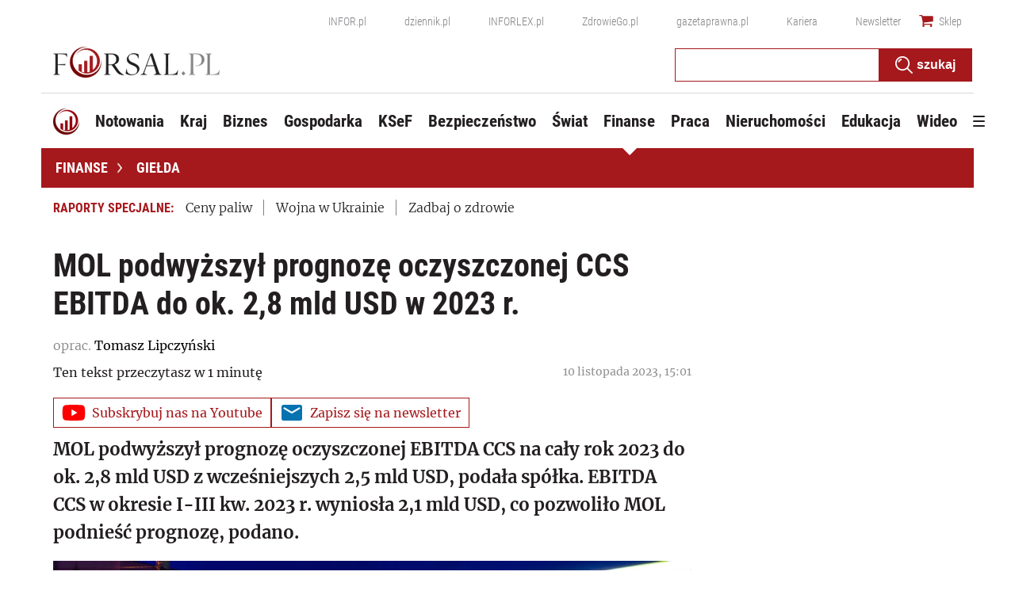

--- FILE ---
content_type: text/html; charset=utf-8
request_url: https://www.google.com/recaptcha/api2/aframe
body_size: 182
content:
<!DOCTYPE HTML><html><head><meta http-equiv="content-type" content="text/html; charset=UTF-8"></head><body><script nonce="ashySZ1bYtCGoIyt8hMPUw">/** Anti-fraud and anti-abuse applications only. See google.com/recaptcha */ try{var clients={'sodar':'https://pagead2.googlesyndication.com/pagead/sodar?'};window.addEventListener("message",function(a){try{if(a.source===window.parent){var b=JSON.parse(a.data);var c=clients[b['id']];if(c){var d=document.createElement('img');d.src=c+b['params']+'&rc='+(localStorage.getItem("rc::a")?sessionStorage.getItem("rc::b"):"");window.document.body.appendChild(d);sessionStorage.setItem("rc::e",parseInt(sessionStorage.getItem("rc::e")||0)+1);localStorage.setItem("rc::h",'1769042027892');}}}catch(b){}});window.parent.postMessage("_grecaptcha_ready", "*");}catch(b){}</script></body></html>

--- FILE ---
content_type: text/plain; charset=UTF-8
request_url: https://at.teads.tv/fpc?analytics_tag_id=PUB_5576&tfpvi=&gdpr_status=22&gdpr_reason=220&gdpr_consent=&ccpa_consent=&shared_ids=&sv=d656f4a&
body_size: 56
content:
Y2Q4ODVhYjUtYjgwZi00N2ZhLWFiNGUtMGY1MGJlMGRkYTIyIy00LTI=